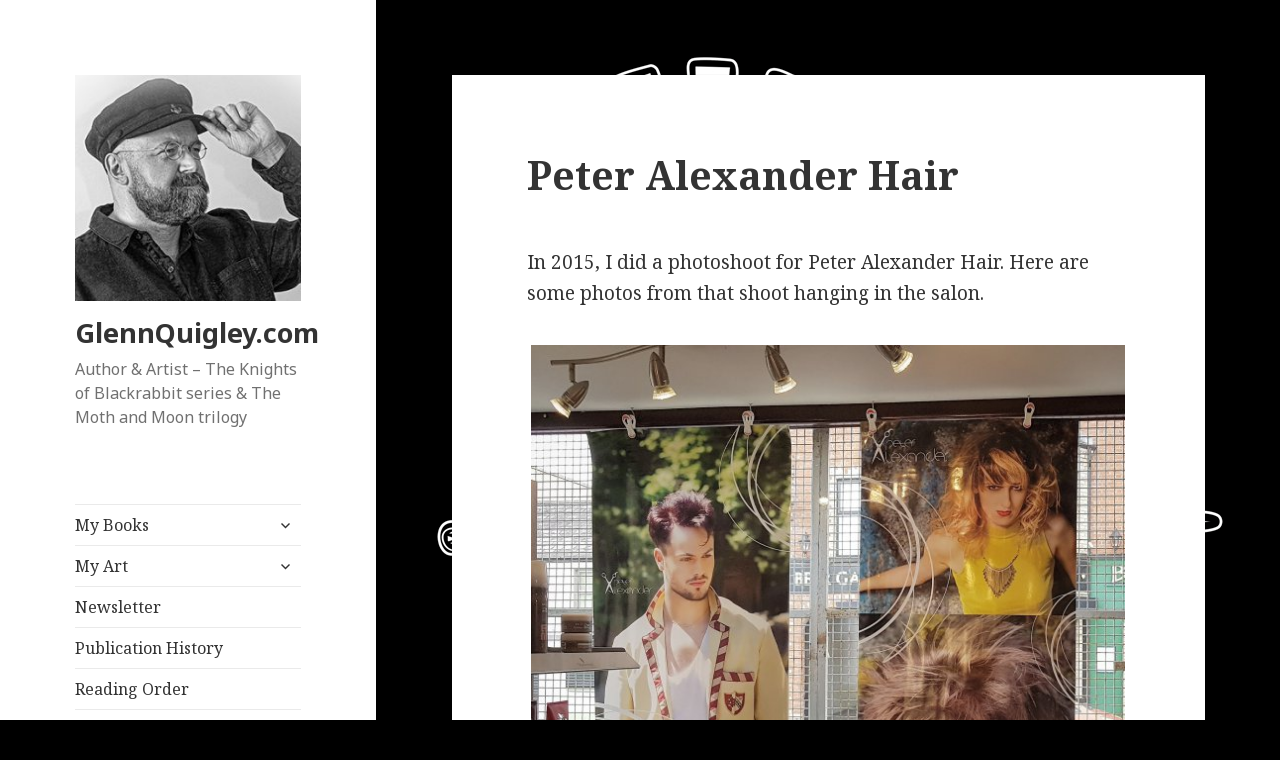

--- FILE ---
content_type: text/html; charset=UTF-8
request_url: https://glennquigley.com/peter-alexander-hair/
body_size: 19604
content:
<!DOCTYPE html>
<html dir="ltr" lang="en-GB" prefix="og: https://ogp.me/ns#" class="no-js">
<head>
	<meta charset="UTF-8">
	<meta name="viewport" content="width=device-width">
	<link rel="profile" href="https://gmpg.org/xfn/11">
	<link rel="pingback" href="https://glennquigley.com/xmlrpc.php">
	<!--[if lt IE 9]>
	<script src="https://glennquigley.com/wp-content/themes/twentyfifteen/js/html5.js?ver=3.7.0"></script>
	<![endif]-->
	<script>(function(html){html.className = html.className.replace(/\bno-js\b/,'js')})(document.documentElement);</script>
<title>Peter Alexander Hair - GlennQuigley.com</title>
	<style>img:is([sizes="auto" i], [sizes^="auto," i]) { contain-intrinsic-size: 3000px 1500px }</style>
	
		<!-- All in One SEO 4.8.5 - aioseo.com -->
	<meta name="description" content="In 2015, I did a photoshoot for Peter Alexander Hair. Here are some photos from that shoot hanging in the salon." />
	<meta name="robots" content="max-image-preview:large" />
	<meta name="author" content="Glenn"/>
	<link rel="canonical" href="https://glennquigley.com/peter-alexander-hair/" />
	<meta name="generator" content="All in One SEO (AIOSEO) 4.8.5" />
		<meta property="og:locale" content="en_GB" />
		<meta property="og:site_name" content="GlennQuigley.com - Author &amp; Artist - The Knights of Blackrabbit series &amp; The Moth and Moon trilogy" />
		<meta property="og:type" content="article" />
		<meta property="og:title" content="Peter Alexander Hair - GlennQuigley.com" />
		<meta property="og:description" content="In 2015, I did a photoshoot for Peter Alexander Hair. Here are some photos from that shoot hanging in the salon." />
		<meta property="og:url" content="https://glennquigley.com/peter-alexander-hair/" />
		<meta property="og:image" content="https://glennquigley.com/wp-content/uploads/2018/11/King-of-the-Pirate-Bears-web.jpg" />
		<meta property="og:image:secure_url" content="https://glennquigley.com/wp-content/uploads/2018/11/King-of-the-Pirate-Bears-web.jpg" />
		<meta property="og:image:width" content="900" />
		<meta property="og:image:height" content="763" />
		<meta property="article:published_time" content="2017-09-11T19:13:16+00:00" />
		<meta property="article:modified_time" content="2017-09-11T19:13:16+00:00" />
		<meta property="article:publisher" content="https://facebook.com/glennquigleyauthor" />
		<meta name="twitter:card" content="summary" />
		<meta name="twitter:site" content="@glennquigley" />
		<meta name="twitter:title" content="Peter Alexander Hair - GlennQuigley.com" />
		<meta name="twitter:description" content="In 2015, I did a photoshoot for Peter Alexander Hair. Here are some photos from that shoot hanging in the salon." />
		<meta name="twitter:creator" content="@glennquigley" />
		<meta name="twitter:image" content="https://glennquigley.com/wp-content/uploads/2018/11/King-of-the-Pirate-Bears-web.jpg" />
		<script type="application/ld+json" class="aioseo-schema">
			{"@context":"https:\/\/schema.org","@graph":[{"@type":"BlogPosting","@id":"https:\/\/glennquigley.com\/peter-alexander-hair\/#blogposting","name":"Peter Alexander Hair - GlennQuigley.com","headline":"Peter Alexander Hair","author":{"@id":"https:\/\/glennquigley.com\/author\/glenn\/#author"},"publisher":{"@id":"https:\/\/glennquigley.com\/#person"},"image":{"@type":"ImageObject","@id":"https:\/\/glennquigley.com\/peter-alexander-hair\/#articleImage","url":"https:\/\/secure.gravatar.com\/avatar\/ede890023ba0f39500cf476aa2d67fc5668c98d3228e4c9483306988067d64ed?s=96&d=mm&r=g","width":96,"height":96,"caption":"Glenn"},"datePublished":"2017-09-11T19:13:16+01:00","dateModified":"2017-09-11T19:13:16+01:00","inLanguage":"en-GB","mainEntityOfPage":{"@id":"https:\/\/glennquigley.com\/peter-alexander-hair\/#webpage"},"isPartOf":{"@id":"https:\/\/glennquigley.com\/peter-alexander-hair\/#webpage"},"articleSection":"Photography"},{"@type":"BreadcrumbList","@id":"https:\/\/glennquigley.com\/peter-alexander-hair\/#breadcrumblist","itemListElement":[{"@type":"ListItem","@id":"https:\/\/glennquigley.com#listItem","position":1,"name":"Home","item":"https:\/\/glennquigley.com","nextItem":{"@type":"ListItem","@id":"https:\/\/glennquigley.com\/category\/photography\/#listItem","name":"Photography"}},{"@type":"ListItem","@id":"https:\/\/glennquigley.com\/category\/photography\/#listItem","position":2,"name":"Photography","item":"https:\/\/glennquigley.com\/category\/photography\/","nextItem":{"@type":"ListItem","@id":"https:\/\/glennquigley.com\/peter-alexander-hair\/#listItem","name":"Peter Alexander Hair"},"previousItem":{"@type":"ListItem","@id":"https:\/\/glennquigley.com#listItem","name":"Home"}},{"@type":"ListItem","@id":"https:\/\/glennquigley.com\/peter-alexander-hair\/#listItem","position":3,"name":"Peter Alexander Hair","previousItem":{"@type":"ListItem","@id":"https:\/\/glennquigley.com\/category\/photography\/#listItem","name":"Photography"}}]},{"@type":"Person","@id":"https:\/\/glennquigley.com\/#person","name":"Glenn Quigley","image":"http:\/\/glennquigley.com\/wp-content\/uploads\/2017\/04\/King-of-the-Pirate-Bears-web.jpg","sameAs":["https:\/\/facebook.com\/glennquigleyauthor","https:\/\/twitter.com\/glennquigley"]},{"@type":"Person","@id":"https:\/\/glennquigley.com\/author\/glenn\/#author","url":"https:\/\/glennquigley.com\/author\/glenn\/","name":"Glenn","image":{"@type":"ImageObject","@id":"https:\/\/glennquigley.com\/peter-alexander-hair\/#authorImage","url":"https:\/\/secure.gravatar.com\/avatar\/ede890023ba0f39500cf476aa2d67fc5668c98d3228e4c9483306988067d64ed?s=96&d=mm&r=g","width":96,"height":96,"caption":"Glenn"}},{"@type":"WebPage","@id":"https:\/\/glennquigley.com\/peter-alexander-hair\/#webpage","url":"https:\/\/glennquigley.com\/peter-alexander-hair\/","name":"Peter Alexander Hair - GlennQuigley.com","description":"In 2015, I did a photoshoot for Peter Alexander Hair. Here are some photos from that shoot hanging in the salon.","inLanguage":"en-GB","isPartOf":{"@id":"https:\/\/glennquigley.com\/#website"},"breadcrumb":{"@id":"https:\/\/glennquigley.com\/peter-alexander-hair\/#breadcrumblist"},"author":{"@id":"https:\/\/glennquigley.com\/author\/glenn\/#author"},"creator":{"@id":"https:\/\/glennquigley.com\/author\/glenn\/#author"},"datePublished":"2017-09-11T19:13:16+01:00","dateModified":"2017-09-11T19:13:16+01:00"},{"@type":"WebSite","@id":"https:\/\/glennquigley.com\/#website","url":"https:\/\/glennquigley.com\/","name":"GlennQuigley.com","description":"Author & Artist - The Knights of Blackrabbit series & The Moth and Moon trilogy","inLanguage":"en-GB","publisher":{"@id":"https:\/\/glennquigley.com\/#person"}}]}
		</script>
		<!-- All in One SEO -->

<link rel='dns-prefetch' href='//platform-api.sharethis.com' />
<link rel='dns-prefetch' href='//fonts.googleapis.com' />
<link href='https://fonts.gstatic.com' crossorigin rel='preconnect' />
<link rel="alternate" type="application/rss+xml" title="GlennQuigley.com &raquo; Feed" href="https://glennquigley.com/feed/" />
<link rel="alternate" type="application/rss+xml" title="GlennQuigley.com &raquo; Comments Feed" href="https://glennquigley.com/comments/feed/" />
		<!-- This site uses the Google Analytics by ExactMetrics plugin v8.7.4 - Using Analytics tracking - https://www.exactmetrics.com/ -->
							<script src="//www.googletagmanager.com/gtag/js?id=G-5WJSFMXMRH"  data-cfasync="false" data-wpfc-render="false" async></script>
			<script data-cfasync="false" data-wpfc-render="false">
				var em_version = '8.7.4';
				var em_track_user = true;
				var em_no_track_reason = '';
								var ExactMetricsDefaultLocations = {"page_location":"https:\/\/glennquigley.com\/peter-alexander-hair\/"};
								if ( typeof ExactMetricsPrivacyGuardFilter === 'function' ) {
					var ExactMetricsLocations = (typeof ExactMetricsExcludeQuery === 'object') ? ExactMetricsPrivacyGuardFilter( ExactMetricsExcludeQuery ) : ExactMetricsPrivacyGuardFilter( ExactMetricsDefaultLocations );
				} else {
					var ExactMetricsLocations = (typeof ExactMetricsExcludeQuery === 'object') ? ExactMetricsExcludeQuery : ExactMetricsDefaultLocations;
				}

								var disableStrs = [
										'ga-disable-G-5WJSFMXMRH',
									];

				/* Function to detect opted out users */
				function __gtagTrackerIsOptedOut() {
					for (var index = 0; index < disableStrs.length; index++) {
						if (document.cookie.indexOf(disableStrs[index] + '=true') > -1) {
							return true;
						}
					}

					return false;
				}

				/* Disable tracking if the opt-out cookie exists. */
				if (__gtagTrackerIsOptedOut()) {
					for (var index = 0; index < disableStrs.length; index++) {
						window[disableStrs[index]] = true;
					}
				}

				/* Opt-out function */
				function __gtagTrackerOptout() {
					for (var index = 0; index < disableStrs.length; index++) {
						document.cookie = disableStrs[index] + '=true; expires=Thu, 31 Dec 2099 23:59:59 UTC; path=/';
						window[disableStrs[index]] = true;
					}
				}

				if ('undefined' === typeof gaOptout) {
					function gaOptout() {
						__gtagTrackerOptout();
					}
				}
								window.dataLayer = window.dataLayer || [];

				window.ExactMetricsDualTracker = {
					helpers: {},
					trackers: {},
				};
				if (em_track_user) {
					function __gtagDataLayer() {
						dataLayer.push(arguments);
					}

					function __gtagTracker(type, name, parameters) {
						if (!parameters) {
							parameters = {};
						}

						if (parameters.send_to) {
							__gtagDataLayer.apply(null, arguments);
							return;
						}

						if (type === 'event') {
														parameters.send_to = exactmetrics_frontend.v4_id;
							var hookName = name;
							if (typeof parameters['event_category'] !== 'undefined') {
								hookName = parameters['event_category'] + ':' + name;
							}

							if (typeof ExactMetricsDualTracker.trackers[hookName] !== 'undefined') {
								ExactMetricsDualTracker.trackers[hookName](parameters);
							} else {
								__gtagDataLayer('event', name, parameters);
							}
							
						} else {
							__gtagDataLayer.apply(null, arguments);
						}
					}

					__gtagTracker('js', new Date());
					__gtagTracker('set', {
						'developer_id.dNDMyYj': true,
											});
					if ( ExactMetricsLocations.page_location ) {
						__gtagTracker('set', ExactMetricsLocations);
					}
										__gtagTracker('config', 'G-5WJSFMXMRH', {"forceSSL":"true"} );
										window.gtag = __gtagTracker;										(function () {
						/* https://developers.google.com/analytics/devguides/collection/analyticsjs/ */
						/* ga and __gaTracker compatibility shim. */
						var noopfn = function () {
							return null;
						};
						var newtracker = function () {
							return new Tracker();
						};
						var Tracker = function () {
							return null;
						};
						var p = Tracker.prototype;
						p.get = noopfn;
						p.set = noopfn;
						p.send = function () {
							var args = Array.prototype.slice.call(arguments);
							args.unshift('send');
							__gaTracker.apply(null, args);
						};
						var __gaTracker = function () {
							var len = arguments.length;
							if (len === 0) {
								return;
							}
							var f = arguments[len - 1];
							if (typeof f !== 'object' || f === null || typeof f.hitCallback !== 'function') {
								if ('send' === arguments[0]) {
									var hitConverted, hitObject = false, action;
									if ('event' === arguments[1]) {
										if ('undefined' !== typeof arguments[3]) {
											hitObject = {
												'eventAction': arguments[3],
												'eventCategory': arguments[2],
												'eventLabel': arguments[4],
												'value': arguments[5] ? arguments[5] : 1,
											}
										}
									}
									if ('pageview' === arguments[1]) {
										if ('undefined' !== typeof arguments[2]) {
											hitObject = {
												'eventAction': 'page_view',
												'page_path': arguments[2],
											}
										}
									}
									if (typeof arguments[2] === 'object') {
										hitObject = arguments[2];
									}
									if (typeof arguments[5] === 'object') {
										Object.assign(hitObject, arguments[5]);
									}
									if ('undefined' !== typeof arguments[1].hitType) {
										hitObject = arguments[1];
										if ('pageview' === hitObject.hitType) {
											hitObject.eventAction = 'page_view';
										}
									}
									if (hitObject) {
										action = 'timing' === arguments[1].hitType ? 'timing_complete' : hitObject.eventAction;
										hitConverted = mapArgs(hitObject);
										__gtagTracker('event', action, hitConverted);
									}
								}
								return;
							}

							function mapArgs(args) {
								var arg, hit = {};
								var gaMap = {
									'eventCategory': 'event_category',
									'eventAction': 'event_action',
									'eventLabel': 'event_label',
									'eventValue': 'event_value',
									'nonInteraction': 'non_interaction',
									'timingCategory': 'event_category',
									'timingVar': 'name',
									'timingValue': 'value',
									'timingLabel': 'event_label',
									'page': 'page_path',
									'location': 'page_location',
									'title': 'page_title',
									'referrer' : 'page_referrer',
								};
								for (arg in args) {
																		if (!(!args.hasOwnProperty(arg) || !gaMap.hasOwnProperty(arg))) {
										hit[gaMap[arg]] = args[arg];
									} else {
										hit[arg] = args[arg];
									}
								}
								return hit;
							}

							try {
								f.hitCallback();
							} catch (ex) {
							}
						};
						__gaTracker.create = newtracker;
						__gaTracker.getByName = newtracker;
						__gaTracker.getAll = function () {
							return [];
						};
						__gaTracker.remove = noopfn;
						__gaTracker.loaded = true;
						window['__gaTracker'] = __gaTracker;
					})();
									} else {
										console.log("");
					(function () {
						function __gtagTracker() {
							return null;
						}

						window['__gtagTracker'] = __gtagTracker;
						window['gtag'] = __gtagTracker;
					})();
									}
			</script>
			
							<!-- / Google Analytics by ExactMetrics -->
		<script>
window._wpemojiSettings = {"baseUrl":"https:\/\/s.w.org\/images\/core\/emoji\/16.0.1\/72x72\/","ext":".png","svgUrl":"https:\/\/s.w.org\/images\/core\/emoji\/16.0.1\/svg\/","svgExt":".svg","source":{"concatemoji":"https:\/\/glennquigley.com\/wp-includes\/js\/wp-emoji-release.min.js?ver=6.8.3"}};
/*! This file is auto-generated */
!function(s,n){var o,i,e;function c(e){try{var t={supportTests:e,timestamp:(new Date).valueOf()};sessionStorage.setItem(o,JSON.stringify(t))}catch(e){}}function p(e,t,n){e.clearRect(0,0,e.canvas.width,e.canvas.height),e.fillText(t,0,0);var t=new Uint32Array(e.getImageData(0,0,e.canvas.width,e.canvas.height).data),a=(e.clearRect(0,0,e.canvas.width,e.canvas.height),e.fillText(n,0,0),new Uint32Array(e.getImageData(0,0,e.canvas.width,e.canvas.height).data));return t.every(function(e,t){return e===a[t]})}function u(e,t){e.clearRect(0,0,e.canvas.width,e.canvas.height),e.fillText(t,0,0);for(var n=e.getImageData(16,16,1,1),a=0;a<n.data.length;a++)if(0!==n.data[a])return!1;return!0}function f(e,t,n,a){switch(t){case"flag":return n(e,"\ud83c\udff3\ufe0f\u200d\u26a7\ufe0f","\ud83c\udff3\ufe0f\u200b\u26a7\ufe0f")?!1:!n(e,"\ud83c\udde8\ud83c\uddf6","\ud83c\udde8\u200b\ud83c\uddf6")&&!n(e,"\ud83c\udff4\udb40\udc67\udb40\udc62\udb40\udc65\udb40\udc6e\udb40\udc67\udb40\udc7f","\ud83c\udff4\u200b\udb40\udc67\u200b\udb40\udc62\u200b\udb40\udc65\u200b\udb40\udc6e\u200b\udb40\udc67\u200b\udb40\udc7f");case"emoji":return!a(e,"\ud83e\udedf")}return!1}function g(e,t,n,a){var r="undefined"!=typeof WorkerGlobalScope&&self instanceof WorkerGlobalScope?new OffscreenCanvas(300,150):s.createElement("canvas"),o=r.getContext("2d",{willReadFrequently:!0}),i=(o.textBaseline="top",o.font="600 32px Arial",{});return e.forEach(function(e){i[e]=t(o,e,n,a)}),i}function t(e){var t=s.createElement("script");t.src=e,t.defer=!0,s.head.appendChild(t)}"undefined"!=typeof Promise&&(o="wpEmojiSettingsSupports",i=["flag","emoji"],n.supports={everything:!0,everythingExceptFlag:!0},e=new Promise(function(e){s.addEventListener("DOMContentLoaded",e,{once:!0})}),new Promise(function(t){var n=function(){try{var e=JSON.parse(sessionStorage.getItem(o));if("object"==typeof e&&"number"==typeof e.timestamp&&(new Date).valueOf()<e.timestamp+604800&&"object"==typeof e.supportTests)return e.supportTests}catch(e){}return null}();if(!n){if("undefined"!=typeof Worker&&"undefined"!=typeof OffscreenCanvas&&"undefined"!=typeof URL&&URL.createObjectURL&&"undefined"!=typeof Blob)try{var e="postMessage("+g.toString()+"("+[JSON.stringify(i),f.toString(),p.toString(),u.toString()].join(",")+"));",a=new Blob([e],{type:"text/javascript"}),r=new Worker(URL.createObjectURL(a),{name:"wpTestEmojiSupports"});return void(r.onmessage=function(e){c(n=e.data),r.terminate(),t(n)})}catch(e){}c(n=g(i,f,p,u))}t(n)}).then(function(e){for(var t in e)n.supports[t]=e[t],n.supports.everything=n.supports.everything&&n.supports[t],"flag"!==t&&(n.supports.everythingExceptFlag=n.supports.everythingExceptFlag&&n.supports[t]);n.supports.everythingExceptFlag=n.supports.everythingExceptFlag&&!n.supports.flag,n.DOMReady=!1,n.readyCallback=function(){n.DOMReady=!0}}).then(function(){return e}).then(function(){var e;n.supports.everything||(n.readyCallback(),(e=n.source||{}).concatemoji?t(e.concatemoji):e.wpemoji&&e.twemoji&&(t(e.twemoji),t(e.wpemoji)))}))}((window,document),window._wpemojiSettings);
</script>
<style id='wp-emoji-styles-inline-css'>

	img.wp-smiley, img.emoji {
		display: inline !important;
		border: none !important;
		box-shadow: none !important;
		height: 1em !important;
		width: 1em !important;
		margin: 0 0.07em !important;
		vertical-align: -0.1em !important;
		background: none !important;
		padding: 0 !important;
	}
</style>
<link rel='stylesheet' id='wp-block-library-css' href='https://glennquigley.com/wp-includes/css/dist/block-library/style.min.css?ver=6.8.3' media='all' />
<style id='wp-block-library-theme-inline-css'>
.wp-block-audio :where(figcaption){color:#555;font-size:13px;text-align:center}.is-dark-theme .wp-block-audio :where(figcaption){color:#ffffffa6}.wp-block-audio{margin:0 0 1em}.wp-block-code{border:1px solid #ccc;border-radius:4px;font-family:Menlo,Consolas,monaco,monospace;padding:.8em 1em}.wp-block-embed :where(figcaption){color:#555;font-size:13px;text-align:center}.is-dark-theme .wp-block-embed :where(figcaption){color:#ffffffa6}.wp-block-embed{margin:0 0 1em}.blocks-gallery-caption{color:#555;font-size:13px;text-align:center}.is-dark-theme .blocks-gallery-caption{color:#ffffffa6}:root :where(.wp-block-image figcaption){color:#555;font-size:13px;text-align:center}.is-dark-theme :root :where(.wp-block-image figcaption){color:#ffffffa6}.wp-block-image{margin:0 0 1em}.wp-block-pullquote{border-bottom:4px solid;border-top:4px solid;color:currentColor;margin-bottom:1.75em}.wp-block-pullquote cite,.wp-block-pullquote footer,.wp-block-pullquote__citation{color:currentColor;font-size:.8125em;font-style:normal;text-transform:uppercase}.wp-block-quote{border-left:.25em solid;margin:0 0 1.75em;padding-left:1em}.wp-block-quote cite,.wp-block-quote footer{color:currentColor;font-size:.8125em;font-style:normal;position:relative}.wp-block-quote:where(.has-text-align-right){border-left:none;border-right:.25em solid;padding-left:0;padding-right:1em}.wp-block-quote:where(.has-text-align-center){border:none;padding-left:0}.wp-block-quote.is-large,.wp-block-quote.is-style-large,.wp-block-quote:where(.is-style-plain){border:none}.wp-block-search .wp-block-search__label{font-weight:700}.wp-block-search__button{border:1px solid #ccc;padding:.375em .625em}:where(.wp-block-group.has-background){padding:1.25em 2.375em}.wp-block-separator.has-css-opacity{opacity:.4}.wp-block-separator{border:none;border-bottom:2px solid;margin-left:auto;margin-right:auto}.wp-block-separator.has-alpha-channel-opacity{opacity:1}.wp-block-separator:not(.is-style-wide):not(.is-style-dots){width:100px}.wp-block-separator.has-background:not(.is-style-dots){border-bottom:none;height:1px}.wp-block-separator.has-background:not(.is-style-wide):not(.is-style-dots){height:2px}.wp-block-table{margin:0 0 1em}.wp-block-table td,.wp-block-table th{word-break:normal}.wp-block-table :where(figcaption){color:#555;font-size:13px;text-align:center}.is-dark-theme .wp-block-table :where(figcaption){color:#ffffffa6}.wp-block-video :where(figcaption){color:#555;font-size:13px;text-align:center}.is-dark-theme .wp-block-video :where(figcaption){color:#ffffffa6}.wp-block-video{margin:0 0 1em}:root :where(.wp-block-template-part.has-background){margin-bottom:0;margin-top:0;padding:1.25em 2.375em}
</style>
<style id='classic-theme-styles-inline-css'>
/*! This file is auto-generated */
.wp-block-button__link{color:#fff;background-color:#32373c;border-radius:9999px;box-shadow:none;text-decoration:none;padding:calc(.667em + 2px) calc(1.333em + 2px);font-size:1.125em}.wp-block-file__button{background:#32373c;color:#fff;text-decoration:none}
</style>
<link rel='stylesheet' id='convertkit-broadcasts-css' href='https://glennquigley.com/wp-content/plugins/convertkit/resources/frontend/css/broadcasts.css?ver=2.8.7' media='all' />
<link rel='stylesheet' id='convertkit-button-css' href='https://glennquigley.com/wp-content/plugins/convertkit/resources/frontend/css/button.css?ver=2.8.7' media='all' />
<link rel='stylesheet' id='convertkit-form-css' href='https://glennquigley.com/wp-content/plugins/convertkit/resources/frontend/css/form.css?ver=2.8.7' media='all' />
<style id='global-styles-inline-css'>
:root{--wp--preset--aspect-ratio--square: 1;--wp--preset--aspect-ratio--4-3: 4/3;--wp--preset--aspect-ratio--3-4: 3/4;--wp--preset--aspect-ratio--3-2: 3/2;--wp--preset--aspect-ratio--2-3: 2/3;--wp--preset--aspect-ratio--16-9: 16/9;--wp--preset--aspect-ratio--9-16: 9/16;--wp--preset--color--black: #000000;--wp--preset--color--cyan-bluish-gray: #abb8c3;--wp--preset--color--white: #fff;--wp--preset--color--pale-pink: #f78da7;--wp--preset--color--vivid-red: #cf2e2e;--wp--preset--color--luminous-vivid-orange: #ff6900;--wp--preset--color--luminous-vivid-amber: #fcb900;--wp--preset--color--light-green-cyan: #7bdcb5;--wp--preset--color--vivid-green-cyan: #00d084;--wp--preset--color--pale-cyan-blue: #8ed1fc;--wp--preset--color--vivid-cyan-blue: #0693e3;--wp--preset--color--vivid-purple: #9b51e0;--wp--preset--color--dark-gray: #111;--wp--preset--color--light-gray: #f1f1f1;--wp--preset--color--yellow: #f4ca16;--wp--preset--color--dark-brown: #352712;--wp--preset--color--medium-pink: #e53b51;--wp--preset--color--light-pink: #ffe5d1;--wp--preset--color--dark-purple: #2e2256;--wp--preset--color--purple: #674970;--wp--preset--color--blue-gray: #22313f;--wp--preset--color--bright-blue: #55c3dc;--wp--preset--color--light-blue: #e9f2f9;--wp--preset--gradient--vivid-cyan-blue-to-vivid-purple: linear-gradient(135deg,rgba(6,147,227,1) 0%,rgb(155,81,224) 100%);--wp--preset--gradient--light-green-cyan-to-vivid-green-cyan: linear-gradient(135deg,rgb(122,220,180) 0%,rgb(0,208,130) 100%);--wp--preset--gradient--luminous-vivid-amber-to-luminous-vivid-orange: linear-gradient(135deg,rgba(252,185,0,1) 0%,rgba(255,105,0,1) 100%);--wp--preset--gradient--luminous-vivid-orange-to-vivid-red: linear-gradient(135deg,rgba(255,105,0,1) 0%,rgb(207,46,46) 100%);--wp--preset--gradient--very-light-gray-to-cyan-bluish-gray: linear-gradient(135deg,rgb(238,238,238) 0%,rgb(169,184,195) 100%);--wp--preset--gradient--cool-to-warm-spectrum: linear-gradient(135deg,rgb(74,234,220) 0%,rgb(151,120,209) 20%,rgb(207,42,186) 40%,rgb(238,44,130) 60%,rgb(251,105,98) 80%,rgb(254,248,76) 100%);--wp--preset--gradient--blush-light-purple: linear-gradient(135deg,rgb(255,206,236) 0%,rgb(152,150,240) 100%);--wp--preset--gradient--blush-bordeaux: linear-gradient(135deg,rgb(254,205,165) 0%,rgb(254,45,45) 50%,rgb(107,0,62) 100%);--wp--preset--gradient--luminous-dusk: linear-gradient(135deg,rgb(255,203,112) 0%,rgb(199,81,192) 50%,rgb(65,88,208) 100%);--wp--preset--gradient--pale-ocean: linear-gradient(135deg,rgb(255,245,203) 0%,rgb(182,227,212) 50%,rgb(51,167,181) 100%);--wp--preset--gradient--electric-grass: linear-gradient(135deg,rgb(202,248,128) 0%,rgb(113,206,126) 100%);--wp--preset--gradient--midnight: linear-gradient(135deg,rgb(2,3,129) 0%,rgb(40,116,252) 100%);--wp--preset--font-size--small: 13px;--wp--preset--font-size--medium: 20px;--wp--preset--font-size--large: 36px;--wp--preset--font-size--x-large: 42px;--wp--preset--spacing--20: 0.44rem;--wp--preset--spacing--30: 0.67rem;--wp--preset--spacing--40: 1rem;--wp--preset--spacing--50: 1.5rem;--wp--preset--spacing--60: 2.25rem;--wp--preset--spacing--70: 3.38rem;--wp--preset--spacing--80: 5.06rem;--wp--preset--shadow--natural: 6px 6px 9px rgba(0, 0, 0, 0.2);--wp--preset--shadow--deep: 12px 12px 50px rgba(0, 0, 0, 0.4);--wp--preset--shadow--sharp: 6px 6px 0px rgba(0, 0, 0, 0.2);--wp--preset--shadow--outlined: 6px 6px 0px -3px rgba(255, 255, 255, 1), 6px 6px rgba(0, 0, 0, 1);--wp--preset--shadow--crisp: 6px 6px 0px rgba(0, 0, 0, 1);}:where(.is-layout-flex){gap: 0.5em;}:where(.is-layout-grid){gap: 0.5em;}body .is-layout-flex{display: flex;}.is-layout-flex{flex-wrap: wrap;align-items: center;}.is-layout-flex > :is(*, div){margin: 0;}body .is-layout-grid{display: grid;}.is-layout-grid > :is(*, div){margin: 0;}:where(.wp-block-columns.is-layout-flex){gap: 2em;}:where(.wp-block-columns.is-layout-grid){gap: 2em;}:where(.wp-block-post-template.is-layout-flex){gap: 1.25em;}:where(.wp-block-post-template.is-layout-grid){gap: 1.25em;}.has-black-color{color: var(--wp--preset--color--black) !important;}.has-cyan-bluish-gray-color{color: var(--wp--preset--color--cyan-bluish-gray) !important;}.has-white-color{color: var(--wp--preset--color--white) !important;}.has-pale-pink-color{color: var(--wp--preset--color--pale-pink) !important;}.has-vivid-red-color{color: var(--wp--preset--color--vivid-red) !important;}.has-luminous-vivid-orange-color{color: var(--wp--preset--color--luminous-vivid-orange) !important;}.has-luminous-vivid-amber-color{color: var(--wp--preset--color--luminous-vivid-amber) !important;}.has-light-green-cyan-color{color: var(--wp--preset--color--light-green-cyan) !important;}.has-vivid-green-cyan-color{color: var(--wp--preset--color--vivid-green-cyan) !important;}.has-pale-cyan-blue-color{color: var(--wp--preset--color--pale-cyan-blue) !important;}.has-vivid-cyan-blue-color{color: var(--wp--preset--color--vivid-cyan-blue) !important;}.has-vivid-purple-color{color: var(--wp--preset--color--vivid-purple) !important;}.has-black-background-color{background-color: var(--wp--preset--color--black) !important;}.has-cyan-bluish-gray-background-color{background-color: var(--wp--preset--color--cyan-bluish-gray) !important;}.has-white-background-color{background-color: var(--wp--preset--color--white) !important;}.has-pale-pink-background-color{background-color: var(--wp--preset--color--pale-pink) !important;}.has-vivid-red-background-color{background-color: var(--wp--preset--color--vivid-red) !important;}.has-luminous-vivid-orange-background-color{background-color: var(--wp--preset--color--luminous-vivid-orange) !important;}.has-luminous-vivid-amber-background-color{background-color: var(--wp--preset--color--luminous-vivid-amber) !important;}.has-light-green-cyan-background-color{background-color: var(--wp--preset--color--light-green-cyan) !important;}.has-vivid-green-cyan-background-color{background-color: var(--wp--preset--color--vivid-green-cyan) !important;}.has-pale-cyan-blue-background-color{background-color: var(--wp--preset--color--pale-cyan-blue) !important;}.has-vivid-cyan-blue-background-color{background-color: var(--wp--preset--color--vivid-cyan-blue) !important;}.has-vivid-purple-background-color{background-color: var(--wp--preset--color--vivid-purple) !important;}.has-black-border-color{border-color: var(--wp--preset--color--black) !important;}.has-cyan-bluish-gray-border-color{border-color: var(--wp--preset--color--cyan-bluish-gray) !important;}.has-white-border-color{border-color: var(--wp--preset--color--white) !important;}.has-pale-pink-border-color{border-color: var(--wp--preset--color--pale-pink) !important;}.has-vivid-red-border-color{border-color: var(--wp--preset--color--vivid-red) !important;}.has-luminous-vivid-orange-border-color{border-color: var(--wp--preset--color--luminous-vivid-orange) !important;}.has-luminous-vivid-amber-border-color{border-color: var(--wp--preset--color--luminous-vivid-amber) !important;}.has-light-green-cyan-border-color{border-color: var(--wp--preset--color--light-green-cyan) !important;}.has-vivid-green-cyan-border-color{border-color: var(--wp--preset--color--vivid-green-cyan) !important;}.has-pale-cyan-blue-border-color{border-color: var(--wp--preset--color--pale-cyan-blue) !important;}.has-vivid-cyan-blue-border-color{border-color: var(--wp--preset--color--vivid-cyan-blue) !important;}.has-vivid-purple-border-color{border-color: var(--wp--preset--color--vivid-purple) !important;}.has-vivid-cyan-blue-to-vivid-purple-gradient-background{background: var(--wp--preset--gradient--vivid-cyan-blue-to-vivid-purple) !important;}.has-light-green-cyan-to-vivid-green-cyan-gradient-background{background: var(--wp--preset--gradient--light-green-cyan-to-vivid-green-cyan) !important;}.has-luminous-vivid-amber-to-luminous-vivid-orange-gradient-background{background: var(--wp--preset--gradient--luminous-vivid-amber-to-luminous-vivid-orange) !important;}.has-luminous-vivid-orange-to-vivid-red-gradient-background{background: var(--wp--preset--gradient--luminous-vivid-orange-to-vivid-red) !important;}.has-very-light-gray-to-cyan-bluish-gray-gradient-background{background: var(--wp--preset--gradient--very-light-gray-to-cyan-bluish-gray) !important;}.has-cool-to-warm-spectrum-gradient-background{background: var(--wp--preset--gradient--cool-to-warm-spectrum) !important;}.has-blush-light-purple-gradient-background{background: var(--wp--preset--gradient--blush-light-purple) !important;}.has-blush-bordeaux-gradient-background{background: var(--wp--preset--gradient--blush-bordeaux) !important;}.has-luminous-dusk-gradient-background{background: var(--wp--preset--gradient--luminous-dusk) !important;}.has-pale-ocean-gradient-background{background: var(--wp--preset--gradient--pale-ocean) !important;}.has-electric-grass-gradient-background{background: var(--wp--preset--gradient--electric-grass) !important;}.has-midnight-gradient-background{background: var(--wp--preset--gradient--midnight) !important;}.has-small-font-size{font-size: var(--wp--preset--font-size--small) !important;}.has-medium-font-size{font-size: var(--wp--preset--font-size--medium) !important;}.has-large-font-size{font-size: var(--wp--preset--font-size--large) !important;}.has-x-large-font-size{font-size: var(--wp--preset--font-size--x-large) !important;}
:where(.wp-block-post-template.is-layout-flex){gap: 1.25em;}:where(.wp-block-post-template.is-layout-grid){gap: 1.25em;}
:where(.wp-block-columns.is-layout-flex){gap: 2em;}:where(.wp-block-columns.is-layout-grid){gap: 2em;}
:root :where(.wp-block-pullquote){font-size: 1.5em;line-height: 1.6;}
</style>
<link rel='stylesheet' id='fontawesome-css' href='https://glennquigley.com/wp-content/plugins/easy-social-sharing/assets/css/font-awesome.min.css?ver=1.3.6' media='all' />
<link rel='stylesheet' id='easy-social-sharing-general-css' href='https://glennquigley.com/wp-content/plugins/easy-social-sharing/assets/css/easy-social-sharing.css?ver=1.3.6' media='all' />
<link rel='stylesheet' id='ngg_trigger_buttons-css' href='https://glennquigley.com/wp-content/plugins/nextgen-gallery/static/GalleryDisplay/trigger_buttons.css?ver=3.59.12' media='all' />
<link rel='stylesheet' id='fancybox-0-css' href='https://glennquigley.com/wp-content/plugins/nextgen-gallery/static/Lightbox/fancybox/jquery.fancybox-1.3.4.css?ver=3.59.12' media='all' />
<link rel='stylesheet' id='nextgen_basic_singlepic_style-css' href='https://glennquigley.com/wp-content/plugins/nextgen-gallery/static/SinglePicture/nextgen_basic_singlepic.css?ver=3.59.12' media='all' />
<link rel='stylesheet' id='twentyfifteen-fonts-css' href='https://fonts.googleapis.com/css?family=Noto+Sans%3A400italic%2C700italic%2C400%2C700%7CNoto+Serif%3A400italic%2C700italic%2C400%2C700%7CInconsolata%3A400%2C700&#038;subset=latin%2Clatin-ext&#038;display=fallback' media='all' />
<link rel='stylesheet' id='genericons-css' href='https://glennquigley.com/wp-content/themes/twentyfifteen/genericons/genericons.css?ver=20201208' media='all' />
<link rel='stylesheet' id='twentyfifteen-style-css' href='https://glennquigley.com/wp-content/themes/twentyfifteen/style.css?ver=20201208' media='all' />
<link rel='stylesheet' id='twentyfifteen-block-style-css' href='https://glennquigley.com/wp-content/themes/twentyfifteen/css/blocks.css?ver=20190102' media='all' />
<!--[if lt IE 9]>
<link rel='stylesheet' id='twentyfifteen-ie-css' href='https://glennquigley.com/wp-content/themes/twentyfifteen/css/ie.css?ver=20170916' media='all' />
<![endif]-->
<!--[if lt IE 8]>
<link rel='stylesheet' id='twentyfifteen-ie7-css' href='https://glennquigley.com/wp-content/themes/twentyfifteen/css/ie7.css?ver=20141210' media='all' />
<![endif]-->
<script src="https://glennquigley.com/wp-content/plugins/google-analytics-dashboard-for-wp/assets/js/frontend-gtag.min.js?ver=8.7.4" id="exactmetrics-frontend-script-js" async data-wp-strategy="async"></script>
<script data-cfasync="false" data-wpfc-render="false" id='exactmetrics-frontend-script-js-extra'>var exactmetrics_frontend = {"js_events_tracking":"true","download_extensions":"zip,mp3,mpeg,pdf,docx,pptx,xlsx,rar","inbound_paths":"[{\"path\":\"\\\/go\\\/\",\"label\":\"affiliate\"},{\"path\":\"\\\/recommend\\\/\",\"label\":\"affiliate\"}]","home_url":"https:\/\/glennquigley.com","hash_tracking":"false","v4_id":"G-5WJSFMXMRH"};</script>
<script src="https://glennquigley.com/wp-includes/js/jquery/jquery.min.js?ver=3.7.1" id="jquery-core-js"></script>
<script src="https://glennquigley.com/wp-includes/js/jquery/jquery-migrate.min.js?ver=3.4.1" id="jquery-migrate-js"></script>
<script id="photocrati_ajax-js-extra">
var photocrati_ajax = {"url":"https:\/\/glennquigley.com\/index.php?photocrati_ajax=1","rest_url":"https:\/\/glennquigley.com\/wp-json\/","wp_home_url":"https:\/\/glennquigley.com","wp_site_url":"https:\/\/glennquigley.com","wp_root_url":"https:\/\/glennquigley.com","wp_plugins_url":"https:\/\/glennquigley.com\/wp-content\/plugins","wp_content_url":"https:\/\/glennquigley.com\/wp-content","wp_includes_url":"https:\/\/glennquigley.com\/wp-includes\/","ngg_param_slug":"nggallery","rest_nonce":"eec77dcedc"};
</script>
<script src="https://glennquigley.com/wp-content/plugins/nextgen-gallery/static/Legacy/ajax.min.js?ver=3.59.12" id="photocrati_ajax-js"></script>
<script src="https://glennquigley.com/wp-content/plugins/nextgen-gallery/static/FontAwesome/js/v4-shims.min.js?ver=5.3.1" id="fontawesome_v4_shim-js"></script>
<script defer crossorigin="anonymous" data-auto-replace-svg="false" data-keep-original-source="false" data-search-pseudo-elements src="https://glennquigley.com/wp-content/plugins/nextgen-gallery/static/FontAwesome/js/all.min.js?ver=5.3.1" id="fontawesome-js"></script>
<script src="//platform-api.sharethis.com/js/sharethis.js#source=googleanalytics-wordpress#product=ga&amp;property=61e6a9a8c1dc91001d05fa04" id="googleanalytics-platform-sharethis-js"></script>
<link rel="https://api.w.org/" href="https://glennquigley.com/wp-json/" /><link rel="alternate" title="JSON" type="application/json" href="https://glennquigley.com/wp-json/wp/v2/posts/1579" /><link rel="EditURI" type="application/rsd+xml" title="RSD" href="https://glennquigley.com/xmlrpc.php?rsd" />
<meta name="generator" content="WordPress 6.8.3" />
<link rel='shortlink' href='https://glennquigley.com/?p=1579' />
<link rel="alternate" title="oEmbed (JSON)" type="application/json+oembed" href="https://glennquigley.com/wp-json/oembed/1.0/embed?url=https%3A%2F%2Fglennquigley.com%2Fpeter-alexander-hair%2F" />
<link rel="alternate" title="oEmbed (XML)" type="text/xml+oembed" href="https://glennquigley.com/wp-json/oembed/1.0/embed?url=https%3A%2F%2Fglennquigley.com%2Fpeter-alexander-hair%2F&#038;format=xml" />
<script>
(function() {
	(function (i, s, o, g, r, a, m) {
		i['GoogleAnalyticsObject'] = r;
		i[r] = i[r] || function () {
				(i[r].q = i[r].q || []).push(arguments)
			}, i[r].l = 1 * new Date();
		a = s.createElement(o),
			m = s.getElementsByTagName(o)[0];
		a.async = 1;
		a.src = g;
		m.parentNode.insertBefore(a, m)
	})(window, document, 'script', 'https://google-analytics.com/analytics.js', 'ga');

	ga('create', 'UA-129299622-1', 'auto');
			ga('send', 'pageview');
	})();
</script>
<style id="custom-background-css">
body.custom-background { background-color: #000000; background-image: url("https://glennquigley.com/wp-content/uploads/2017/04/King-of-the-Pirate-Bears-web.jpg"); background-position: right top; background-size: auto; background-repeat: no-repeat; background-attachment: fixed; }
</style>
	<link rel="icon" href="https://glennquigley.com/wp-content/uploads/2015/11/cropped-King-of-the-Pirate-Bears-vector-favicon-32x32.jpg" sizes="32x32" />
<link rel="icon" href="https://glennquigley.com/wp-content/uploads/2015/11/cropped-King-of-the-Pirate-Bears-vector-favicon-192x192.jpg" sizes="192x192" />
<link rel="apple-touch-icon" href="https://glennquigley.com/wp-content/uploads/2015/11/cropped-King-of-the-Pirate-Bears-vector-favicon-180x180.jpg" />
<meta name="msapplication-TileImage" content="https://glennquigley.com/wp-content/uploads/2015/11/cropped-King-of-the-Pirate-Bears-vector-favicon-270x270.jpg" />
</head>

<body class="wp-singular post-template-default single single-post postid-1579 single-format-standard custom-background wp-custom-logo wp-embed-responsive wp-theme-twentyfifteen">
<div id="page" class="hfeed site">
	<a class="skip-link screen-reader-text" href="#content">Skip to content</a>

	<div id="sidebar" class="sidebar">
		<header id="masthead" class="site-header">
			<div class="site-branding">
				<a href="https://glennquigley.com/" class="custom-logo-link" rel="home"><img width="248" height="248" src="https://glennquigley.com/wp-content/uploads/2022/08/cropped-Glenn-black-and-white-sailor-aug-2022-for-website.jpg" class="custom-logo" alt="A bearded man in glasses holding the rim of his sailor&#039;s cap" decoding="async" fetchpriority="high" srcset="https://glennquigley.com/wp-content/uploads/2022/08/cropped-Glenn-black-and-white-sailor-aug-2022-for-website.jpg 248w, https://glennquigley.com/wp-content/uploads/2022/08/cropped-Glenn-black-and-white-sailor-aug-2022-for-website-150x150.jpg 150w" sizes="(max-width: 248px) 100vw, 248px" /></a>						<p class="site-title"><a href="https://glennquigley.com/" rel="home">GlennQuigley.com</a></p>
												<p class="site-description">Author &amp; Artist &#8211; The Knights of Blackrabbit series &amp; The Moth and Moon trilogy</p>
										<button class="secondary-toggle">Menu and widgets</button>
			</div><!-- .site-branding -->
		</header><!-- .site-header -->

			<div id="secondary" class="secondary">

					<nav id="site-navigation" class="main-navigation">
				<div class="menu-menu2-container"><ul id="menu-menu2" class="nav-menu"><li id="menu-item-2400" class="menu-item menu-item-type-post_type menu-item-object-page menu-item-has-children menu-item-2400"><a href="https://glennquigley.com/books">My Books</a>
<ul class="sub-menu">
	<li id="menu-item-2309" class="menu-item menu-item-type-post_type menu-item-object-page menu-item-2309"><a href="https://glennquigley.com/author">Author Bio</a></li>
	<li id="menu-item-3874" class="menu-item menu-item-type-post_type menu-item-object-page menu-item-3874"><a href="https://glennquigley.com/heartofthewren">Heart of the Wren</a></li>
	<li id="menu-item-3735" class="menu-item menu-item-type-post_type menu-item-object-page menu-item-3735"><a href="https://glennquigley.com/curseofthestagseye">Curse of the Stag’s Eye</a></li>
	<li id="menu-item-3576" class="menu-item menu-item-type-post_type menu-item-object-page menu-item-3576"><a href="https://glennquigley.com/teacuppromises">Teacup Promises</a></li>
	<li id="menu-item-3597" class="menu-item menu-item-type-post_type menu-item-object-page menu-item-3597"><a href="https://glennquigley.com/thestarwesailby">The Star We Sail By – The Knights of Blackrabbit #2</a></li>
	<li id="menu-item-3562" class="menu-item menu-item-type-post_type menu-item-object-page menu-item-3562"><a href="https://glennquigley.com/2023toptengayromance">2023 Top Ten Gay Romance</a></li>
	<li id="menu-item-3367" class="menu-item menu-item-type-post_type menu-item-object-page menu-item-3367"><a href="https://glennquigley.com/theseyoungwolves">These Young Wolves – The Knights of Blackrabbit #1</a></li>
	<li id="menu-item-3327" class="menu-item menu-item-type-post_type menu-item-object-page menu-item-3327"><a href="https://glennquigley.com/thegreatsantashowdown">The Great Santa Showdown</a></li>
	<li id="menu-item-3264" class="menu-item menu-item-type-post_type menu-item-object-page menu-item-3264"><a href="https://glennquigley.com/useaswallpaper">Use as Wallpaper</a></li>
	<li id="menu-item-2597" class="menu-item menu-item-type-post_type menu-item-object-page menu-item-2597"><a href="https://glennquigley.com/wecrythesea/">We Cry The Sea</a></li>
	<li id="menu-item-2018" class="menu-item menu-item-type-post_type menu-item-object-page menu-item-2018"><a href="https://glennquigley.com/thelionlieswaiting">The Lion Lies Waiting</a></li>
	<li id="menu-item-1696" class="menu-item menu-item-type-post_type menu-item-object-page menu-item-1696"><a href="https://glennquigley.com/themothandmoon">The Moth and Moon</a></li>
	<li id="menu-item-2818" class="menu-item menu-item-type-post_type menu-item-object-page menu-item-2818"><a href="https://glennquigley.com/thehouseongravelhill/" title="Short Story">The House on Gravel Hill- A Tale of the Moth and Moon</a></li>
	<li id="menu-item-1781" class="menu-item menu-item-type-custom menu-item-object-custom menu-item-1781"><a href="https://glennquigley.com/forloren" title="Short Story">Forloren &#8211; A Tale of the Moth and Moon</a></li>
	<li id="menu-item-2705" class="menu-item menu-item-type-post_type menu-item-object-page menu-item-2705"><a href="https://glennquigley.com/buybooks/">Where to buy my books</a></li>
	<li id="menu-item-3352" class="menu-item menu-item-type-post_type menu-item-object-page menu-item-3352"><a href="https://glennquigley.com/portknotmap">Port Knot map</a></li>
	<li id="menu-item-2644" class="menu-item menu-item-type-post_type menu-item-object-page menu-item-2644"><a href="https://glennquigley.com/map">Merryapple Map</a></li>
	<li id="menu-item-2991" class="menu-item menu-item-type-post_type menu-item-object-page menu-item-has-children menu-item-2991"><a href="https://glennquigley.com/musterroll">Muster Roll</a>
	<ul class="sub-menu">
		<li id="menu-item-2912" class="menu-item menu-item-type-post_type menu-item-object-page menu-item-2912"><a href="https://glennquigley.com/musterroll/robinshipp">Muster Roll #1 – Robin Shipp</a></li>
		<li id="menu-item-2932" class="menu-item menu-item-type-post_type menu-item-object-page menu-item-2932"><a href="https://glennquigley.com/musterroll/edwinfarriner">Muster Roll #2 – Edwin Farriner</a></li>
		<li id="menu-item-2946" class="menu-item menu-item-type-post_type menu-item-object-page menu-item-2946"><a href="https://glennquigley.com/musterroll/duncanhunger">Muster Roll #3 – Duncan Hunger</a></li>
		<li id="menu-item-2957" class="menu-item menu-item-type-post_type menu-item-object-page menu-item-2957"><a href="https://glennquigley.com/musterroll/georgereed">Muster Roll #4 – George Reed</a></li>
		<li id="menu-item-2970" class="menu-item menu-item-type-post_type menu-item-object-page menu-item-2970"><a href="https://glennquigley.com/musterroll/evawolfechase">Muster Roll #5 – Lady Eva Wolfe-Chase</a></li>
		<li id="menu-item-2976" class="menu-item menu-item-type-post_type menu-item-object-page menu-item-2976"><a href="https://glennquigley.com/musterroll/vinceknight">Muster Roll #6 – Vince Knight</a></li>
		<li id="menu-item-3007" class="menu-item menu-item-type-post_type menu-item-object-page menu-item-3007"><a href="https://glennquigley.com/musterroll/iriswolfechase">Muster Roll #7 – Lady Iris Wolfe-Chase</a></li>
		<li id="menu-item-3029" class="menu-item menu-item-type-post_type menu-item-object-page menu-item-3029"><a href="https://glennquigley.com/musterroll/baxbarymudge">Muster Roll #8 – Baxbary Mudge</a></li>
		<li id="menu-item-3042" class="menu-item menu-item-type-post_type menu-item-object-page menu-item-3042"><a href="https://glennquigley.com/musterroll/hickorypalk">Muster Roll #9 – Hickory Palk</a></li>
		<li id="menu-item-3056" class="menu-item menu-item-type-post_type menu-item-object-page menu-item-3056"><a href="https://glennquigley.com/musterroll/oliverboon">Muster Roll #10 – Oliver Boon</a></li>
		<li id="menu-item-3087" class="menu-item menu-item-type-post_type menu-item-object-page menu-item-3087"><a href="https://glennquigley.com/musterroll/nickbabbage">Muster Roll #11 – Nick Babbage</a></li>
		<li id="menu-item-3109" class="menu-item menu-item-type-post_type menu-item-object-page menu-item-3109"><a href="https://glennquigley.com/musterroll/captaingulabahaar">Muster Roll #12 – Captain Gulabahaar</a></li>
		<li id="menu-item-3157" class="menu-item menu-item-type-post_type menu-item-object-page menu-item-3157"><a href="https://glennquigley.com/musterroll/redjim">Muster Roll #13 – Red Jim</a></li>
		<li id="menu-item-3165" class="menu-item menu-item-type-post_type menu-item-object-page menu-item-3165"><a href="https://glennquigley.com/musterroll/billbarrow">Muster Roll #14 – Bill Barrow</a></li>
		<li id="menu-item-3378" class="menu-item menu-item-type-post_type menu-item-object-page menu-item-3378"><a href="https://glennquigley.com/musterroll/hamiltonbounsell">Muster Roll #15 – Hamilton Bounsell</a></li>
		<li id="menu-item-3383" class="menu-item menu-item-type-post_type menu-item-object-page menu-item-3383"><a href="https://glennquigley.com/captainjamesgodgrave">Muster Roll #16 – Captain James Godgrave</a></li>
		<li id="menu-item-3617" class="menu-item menu-item-type-post_type menu-item-object-page menu-item-3617"><a href="https://glennquigley.com/musterroll/felixdiamond">Muster Roll #17 – Felix Diamond</a></li>
		<li id="menu-item-3628" class="menu-item menu-item-type-post_type menu-item-object-page menu-item-3628"><a href="https://glennquigley.com/musterroll/vinceknightagain">Muster Roll #18 – Vince Knight (again!)</a></li>
		<li id="menu-item-3646" class="menu-item menu-item-type-post_type menu-item-object-page menu-item-3646"><a href="https://glennquigley.com/musterroll/ironhuxham">Muster Roll #19 – Iron Huxham</a></li>
		<li id="menu-item-3654" class="menu-item menu-item-type-post_type menu-item-object-page menu-item-3654"><a href="https://glennquigley.com/musterroll/dahliadiamond">Muster Roll #20 – Dahlia Diamond</a></li>
	</ul>
</li>
	<li id="menu-item-2551" class="menu-item menu-item-type-post_type menu-item-object-page menu-item-2551"><a href="https://glennquigley.com/buytshirts/">Buy T-Shirts</a></li>
	<li id="menu-item-2324" class="menu-item menu-item-type-post_type menu-item-object-page menu-item-2324"><a href="https://glennquigley.com/interviews/">Interviews</a></li>
</ul>
</li>
<li id="menu-item-2512" class="menu-item menu-item-type-custom menu-item-object-custom menu-item-has-children menu-item-2512"><a>My Art</a>
<ul class="sub-menu">
	<li id="menu-item-3233" class="menu-item menu-item-type-post_type menu-item-object-page menu-item-3233"><a href="https://glennquigley.com/artforsale">Art for Sale</a></li>
	<li id="menu-item-3432" class="menu-item menu-item-type-post_type menu-item-object-page menu-item-3432"><a href="https://glennquigley.com/commissios/">Commissions</a></li>
	<li id="menu-item-3441" class="menu-item menu-item-type-post_type menu-item-object-page menu-item-3441"><a href="https://glennquigley.com/book-covers/">Book Covers</a></li>
	<li id="menu-item-2245" class="menu-item menu-item-type-post_type menu-item-object-page menu-item-2245"><a href="https://glennquigley.com/drawings">Drawings – NSFW</a></li>
	<li id="menu-item-3155" class="menu-item menu-item-type-post_type menu-item-object-page menu-item-3155"><a href="https://glennquigley.com/paint">Paintings – NSFW</a></li>
	<li id="menu-item-2509" class="menu-item menu-item-type-post_type menu-item-object-page menu-item-2509"><a href="https://glennquigley.com/pastel">Pastels – NSFW</a></li>
	<li id="menu-item-1029" class="menu-item menu-item-type-post_type menu-item-object-page menu-item-1029"><a href="https://glennquigley.com/portfolio/">Portfolio</a></li>
	<li id="menu-item-1207" class="menu-item menu-item-type-post_type menu-item-object-page menu-item-1207"><a href="https://glennquigley.com/logos/">Logos</a></li>
	<li id="menu-item-601" class="menu-item menu-item-type-post_type menu-item-object-page menu-item-601"><a href="https://glennquigley.com/t-shirts/">T-Shirts</a></li>
	<li id="menu-item-1188" class="menu-item menu-item-type-post_type menu-item-object-page menu-item-1188"><a href="https://glennquigley.com/posters/">Posters</a></li>
	<li id="menu-item-600" class="menu-item menu-item-type-post_type menu-item-object-page menu-item-600"><a href="https://glennquigley.com/tattoos/">Tattoos</a></li>
	<li id="menu-item-1215" class="menu-item menu-item-type-post_type menu-item-object-page menu-item-1215"><a href="https://glennquigley.com/professional-photography/">Professional Photography</a></li>
	<li id="menu-item-1219" class="menu-item menu-item-type-post_type menu-item-object-page menu-item-has-children menu-item-1219"><a href="https://glennquigley.com/projects">Personal Projects</a>
	<ul class="sub-menu">
		<li id="menu-item-598" class="menu-item menu-item-type-post_type menu-item-object-page menu-item-598"><a href="https://glennquigley.com/sockbears/">Sockbears &#038; Scarfbears</a></li>
		<li id="menu-item-1260" class="menu-item menu-item-type-post_type menu-item-object-page menu-item-1260"><a href="https://glennquigley.com/personal-photography/">Personal Photography</a></li>
	</ul>
</li>
</ul>
</li>
<li id="menu-item-2522" class="menu-item menu-item-type-post_type menu-item-object-page menu-item-2522"><a href="https://glennquigley.com/newsletter/">Newsletter</a></li>
<li id="menu-item-3842" class="menu-item menu-item-type-post_type menu-item-object-page menu-item-3842"><a href="https://glennquigley.com/publicationhistory">Publication History</a></li>
<li id="menu-item-3862" class="menu-item menu-item-type-post_type menu-item-object-page menu-item-3862"><a href="https://glennquigley.com/reading-order/">Reading Order</a></li>
<li id="menu-item-622" class="menu-item menu-item-type-post_type menu-item-object-page menu-item-622"><a href="https://glennquigley.com/links/">Links</a></li>
<li id="menu-item-602" class="menu-item menu-item-type-post_type menu-item-object-page menu-item-602"><a href="https://glennquigley.com/contact">Contact</a></li>
<li id="menu-item-2524" class="menu-item menu-item-type-post_type menu-item-object-page menu-item-privacy-policy menu-item-2524"><a rel="privacy-policy" href="https://glennquigley.com/privacy">Privacy Policy</a></li>
</ul></div>			</nav><!-- .main-navigation -->
		
		
					<div id="widget-area" class="widget-area" role="complementary">
				<aside id="search-4" class="widget widget_search"><h2 class="widget-title">Search the site</h2><form role="search" method="get" class="search-form" action="https://glennquigley.com/">
				<label>
					<span class="screen-reader-text">Search for:</span>
					<input type="search" class="search-field" placeholder="Search &hellip;" value="" name="s" />
				</label>
				<input type="submit" class="search-submit screen-reader-text" value="Search" />
			</form></aside><aside id="convertkit_form-2" class="widget convertkit widget_convertkit_form"><h2 class="widget-title">Newsletter</h2><script async data-uid="36055c0212" src="https://marvelous-innovator-942.kit.com/36055c0212/index.js" data-jetpack-boost="ignore" data-no-defer="1" nowprocket></script></aside><aside id="block-21" class="widget widget_block widget_media_image">
<figure class="wp-block-image size-large"><a href="https://mybook.to/heartofthewren" class="custom-link no-lightbox" title="Heart of the Wren Glenn Quigley" aria-label="" onclick="event.stopPropagation()" target="_blank" rel=""><img decoding="async" width="640" height="1024" src="https://glennquigley.com/wp-content/uploads/2025/07/Heart-Of-The-Wren_5x8_300dpi-1-640x1024.jpg" alt="Heart of the Wren by Glenn Quigley" class="wp-image-3891" srcset="https://glennquigley.com/wp-content/uploads/2025/07/Heart-Of-The-Wren_5x8_300dpi-1-640x1024.jpg 640w, https://glennquigley.com/wp-content/uploads/2025/07/Heart-Of-The-Wren_5x8_300dpi-1-188x300.jpg 188w, https://glennquigley.com/wp-content/uploads/2025/07/Heart-Of-The-Wren_5x8_300dpi-1-768x1229.jpg 768w, https://glennquigley.com/wp-content/uploads/2025/07/Heart-Of-The-Wren_5x8_300dpi-1-960x1536.jpg 960w, https://glennquigley.com/wp-content/uploads/2025/07/Heart-Of-The-Wren_5x8_300dpi-1-1280x2048.jpg 1280w, https://glennquigley.com/wp-content/uploads/2025/07/Heart-Of-The-Wren_5x8_300dpi-1.jpg 1500w" sizes="(max-width: 640px) 100vw, 640px" /></a><figcaption class="wp-element-caption">Heart of the Wren</figcaption></figure>
</aside><aside id="block-22" class="widget widget_block widget_media_image">
<figure class="wp-block-image size-large"><a href="http://glennquigley.com/curseofthestagseye" class="custom-link no-lightbox" title="Curse Of The Stag&#8217;s Eye by Glenn Quigley" aria-label="" onclick="event.stopPropagation()" target="_self" rel=""><img decoding="async" width="640" height="1024" src="https://glennquigley.com/wp-content/uploads/2024/09/Curse-Of-The-Stags-Eye-FINAL-640x1024.jpg" alt="A bearded man standing in front of a lighthouse. Curse of the Stag's Eye, Glenn Quigley, a Haunted Hearts book." class="wp-image-3757" srcset="https://glennquigley.com/wp-content/uploads/2024/09/Curse-Of-The-Stags-Eye-FINAL-640x1024.jpg 640w, https://glennquigley.com/wp-content/uploads/2024/09/Curse-Of-The-Stags-Eye-FINAL-188x300.jpg 188w, https://glennquigley.com/wp-content/uploads/2024/09/Curse-Of-The-Stags-Eye-FINAL-768x1229.jpg 768w, https://glennquigley.com/wp-content/uploads/2024/09/Curse-Of-The-Stags-Eye-FINAL-960x1536.jpg 960w, https://glennquigley.com/wp-content/uploads/2024/09/Curse-Of-The-Stags-Eye-FINAL-1280x2048.jpg 1280w, https://glennquigley.com/wp-content/uploads/2024/09/Curse-Of-The-Stags-Eye-FINAL.jpg 1500w" sizes="(max-width: 640px) 100vw, 640px" /></a><figcaption class="wp-element-caption">Curse of the Stag's Eye</figcaption></figure>
</aside><aside id="block-20" class="widget widget_block widget_media_image">
<figure class="wp-block-image size-large"><a href="https://glennquigley.com/thestarwesailby" class="custom-link no-lightbox" title="The Star We Sail By &#8211; Glenn Quigley" onclick="event.stopPropagation()" target="_self"><img decoding="async" width="683" height="1024" src="https://glennquigley.com/wp-content/uploads/2024/01/The_Star_We_Sail_By_Glenn_Quigley-683x1024.jpg" alt="The cover to the novel THE STAR WE WAIL BY - THE KNIGHTS OF BLACKRABBIT BOOK TWO by Glenn Quigley. An unshaven young man in an 18th century shirt looks over his shoulder. In the background, a road lined with half-timbered buildings and street lamps." class="wp-image-3590" srcset="https://glennquigley.com/wp-content/uploads/2024/01/The_Star_We_Sail_By_Glenn_Quigley-683x1024.jpg 683w, https://glennquigley.com/wp-content/uploads/2024/01/The_Star_We_Sail_By_Glenn_Quigley-200x300.jpg 200w, https://glennquigley.com/wp-content/uploads/2024/01/The_Star_We_Sail_By_Glenn_Quigley-768x1152.jpg 768w, https://glennquigley.com/wp-content/uploads/2024/01/The_Star_We_Sail_By_Glenn_Quigley-1024x1536.jpg 1024w, https://glennquigley.com/wp-content/uploads/2024/01/The_Star_We_Sail_By_Glenn_Quigley-1365x2048.jpg 1365w, https://glennquigley.com/wp-content/uploads/2024/01/The_Star_We_Sail_By_Glenn_Quigley-scaled.jpg 1707w" sizes="(max-width: 683px) 100vw, 683px" /></a><figcaption class="wp-element-caption">Buy THE STAR WE SAIL BY</figcaption></figure>
</aside><aside id="block-19" class="widget widget_block widget_media_image">
<figure class="wp-block-image size-large"><a href="https://glennquigley.com/teacuppromises" class="custom-link no-lightbox" title="Teacup Promises by Glenn Quigley" onclick="event.stopPropagation()" target="_self"><img decoding="async" width="640" height="1024" src="https://glennquigley.com/wp-content/uploads/2023/12/Cover-from-Amazon-640x1024.jpg" alt="Cover for TEACUP PROMISES by Glenn Quigley, published by Spectrum Press in March 2024. The cover image is of a spilling teacup." class="wp-image-3572" srcset="https://glennquigley.com/wp-content/uploads/2023/12/Cover-from-Amazon-640x1024.jpg 640w, https://glennquigley.com/wp-content/uploads/2023/12/Cover-from-Amazon-188x300.jpg 188w, https://glennquigley.com/wp-content/uploads/2023/12/Cover-from-Amazon-768x1228.jpg 768w, https://glennquigley.com/wp-content/uploads/2023/12/Cover-from-Amazon.jpg 938w" sizes="(max-width: 640px) 100vw, 640px" /></a><figcaption class="wp-element-caption">Buy TEACUP PROMISES</figcaption></figure>
</aside><aside id="block-13" class="widget widget_block widget_media_image"><div class="wp-block-image is-resized">
<figure class="alignleft size-full"><a href="https://glennquigley.com/theseyoungwolves" class="custom-link no-lightbox" title="These Young Wolves cover" onclick="event.stopPropagation()" target="_self"><img decoding="async" width="503" height="754" src="https://glennquigley.com/wp-content/uploads/2022/12/TYW-cover-small.png" alt="These Young Wolves The Knights of Blackrabbit #1 Glenn Quigley. A solitary figure in a tricorne cap walks along a cobbles road." class="wp-image-3365" srcset="https://glennquigley.com/wp-content/uploads/2022/12/TYW-cover-small.png 503w, https://glennquigley.com/wp-content/uploads/2022/12/TYW-cover-small-200x300.png 200w" sizes="(max-width: 503px) 100vw, 503px" /></a><figcaption class="wp-element-caption">Buy These Young Wolves</figcaption></figure></div></aside><aside id="block-14" class="widget widget_block widget_media_image"><div class="wp-block-image is-resized">
<figure class="alignleft size-full"><a href="https://glennquigley.com/wecrythesea/" class="custom-link no-lightbox" title="We Cry The Sea by Glenn Quigley" onclick="event.stopPropagation()" target="_self"><img decoding="async" width="540" height="810" src="https://glennquigley.com/wp-content/uploads/2021/03/WeCrytheSea-web.jpg" alt="" class="wp-image-2567" srcset="https://glennquigley.com/wp-content/uploads/2021/03/WeCrytheSea-web.jpg 540w, https://glennquigley.com/wp-content/uploads/2021/03/WeCrytheSea-web-200x300.jpg 200w" sizes="(max-width: 540px) 100vw, 540px" /></a><figcaption class="wp-element-caption">Buy We Cry the Sea</figcaption></figure></div></aside><aside id="block-15" class="widget widget_block widget_media_image"><div class="wp-block-image is-resized">
<figure class="alignleft size-full"><a href="https://ninestarpress.com/product/the-lion-lies-waiting/" class="custom-link no-lightbox" title="The Lion Lies Waiting by Glenn Quigley" onclick="event.stopPropagation()" target="_blank"><img decoding="async" width="500" height="750" src="https://glennquigley.com/wp-content/uploads/2018/12/TheLionLiesWaiting-f500.jpg" alt="" class="wp-image-2011" srcset="https://glennquigley.com/wp-content/uploads/2018/12/TheLionLiesWaiting-f500.jpg 500w, https://glennquigley.com/wp-content/uploads/2018/12/TheLionLiesWaiting-f500-200x300.jpg 200w" sizes="(max-width: 500px) 100vw, 500px" /></a><figcaption class="wp-element-caption">Buy The Lion Lies Waiting</figcaption></figure></div></aside><aside id="block-16" class="widget widget_block widget_media_image"><div class="wp-block-image is-resized">
<figure class="alignleft size-full"><a href="https://glennquigley.com/themothandmoon" class="custom-link no-lightbox" title="Heart of the Wren by Glenn Quigley" onclick="event.stopPropagation()" target="_self"><img decoding="async" width="500" height="750" src="https://glennquigley.com/wp-content/uploads/2018/03/TheMothandMoon-f500.jpg" alt="The Moth and Moon by Glenn Quigley" class="wp-image-1664" srcset="https://glennquigley.com/wp-content/uploads/2018/03/TheMothandMoon-f500.jpg 500w, https://glennquigley.com/wp-content/uploads/2018/03/TheMothandMoon-f500-200x300.jpg 200w" sizes="(max-width: 500px) 100vw, 500px" /></a><figcaption class="wp-element-caption">Buy The Moth and Moon</figcaption></figure></div></aside><aside id="block-17" class="widget widget_block widget_media_image"><div class="wp-block-image is-resized">
<figure class="alignleft size-full"><a href="https://ninestarpress.com/product/use-as-wallpaper/" class="custom-link no-lightbox" title="Use_As_Wallpaper_Glenn_Quigley WEB" onclick="event.stopPropagation()" target="_blank"><img decoding="async" width="450" height="675" src="https://glennquigley.com/wp-content/uploads/2022/08/Use_As_Wallpaper_Glenn_Quigley-WEB.png" alt="Cover for a story named Use as Wallpaper by Glenn Quigley. Two deck chairs and two glasses of wine by a lake surrounded by trees." class="wp-image-3250" srcset="https://glennquigley.com/wp-content/uploads/2022/08/Use_As_Wallpaper_Glenn_Quigley-WEB.png 450w, https://glennquigley.com/wp-content/uploads/2022/08/Use_As_Wallpaper_Glenn_Quigley-WEB-200x300.png 200w" sizes="(max-width: 450px) 100vw, 450px" /></a><figcaption class="wp-element-caption">Buy Use as Wallpaper</figcaption></figure></div></aside><aside id="block-18" class="widget widget_block widget_media_image"><div class="wp-block-image is-resized is-style-default">
<figure class="alignleft size-full"><a href="https://glennquigley.com/thegreatsantashowdown" class="custom-link no-lightbox" title="The Great Santa Showdown" onclick="event.stopPropagation()" target="_self"><img decoding="async" width="560" height="840" src="https://glennquigley.com/wp-content/uploads/2022/11/The-Great-Santa-Showdown-cover-FINAL.jpg" alt="The Great Santa Shown Glenn Quigley two men dressed as Santa, one holding a lantern" class="wp-image-3320" srcset="https://glennquigley.com/wp-content/uploads/2022/11/The-Great-Santa-Showdown-cover-FINAL.jpg 560w, https://glennquigley.com/wp-content/uploads/2022/11/The-Great-Santa-Showdown-cover-FINAL-200x300.jpg 200w" sizes="(max-width: 560px) 100vw, 560px" /></a><figcaption class="wp-element-caption">Buy The Great Santa Showdown</figcaption></figure></div></aside><aside id="linkcat-19" class="widget widget_links"><h2 class="widget-title">Links</h2>
	<ul class='xoxo blogroll'>
<li><a href="https://bsky.app/profile/glennquigley.bsky.social" title="Add me on Bluesky">Bluesky</a></li>
<li><a href="http://www.themoodybear.com/" title="I am the lead designer for Moodybear" target="_blank">Moodybear</a></li>
<li><a href="https://www.amazon.co.uk/Glenn-Quigley/e/B07C1DRMJ8" target="_blank">My Amazon Author page</a></li>
<li><a href="https://www.facebook.com/glennquigleyauthor" target="_blank">My Facebook page</a></li>
<li><a href="https://www.goodreads.com/author/show/17741427.Glenn_Quigley" target="_blank">My Goodreads page</a></li>

	</ul>
</aside>
			</div><!-- .widget-area -->
		
	</div><!-- .secondary -->

	</div><!-- .sidebar -->

	<div id="content" class="site-content">

	<div id="primary" class="content-area">
		<main id="main" class="site-main">

		
<article id="post-1579" class="post-1579 post type-post status-publish format-standard hentry category-photography">
	
	<header class="entry-header">
		<h1 class="entry-title">Peter Alexander Hair</h1>	</header><!-- .entry-header -->

	<div class="entry-content">
		<p>In 2015, I did a photoshoot for Peter Alexander Hair. Here are some photos from that shoot hanging in the salon.</p>
	<div class="ngg-gallery-singlepic-image" style="">
				<a href="https://glennquigley.com/wp-content/gallery/professional-photography/Peter-Alexander-photos-from-2015-in-salon.jpg"
			title=""
			data-src="https://glennquigley.com/wp-content/gallery/professional-photography/Peter-Alexander-photos-from-2015-in-salon.jpg"
			data-thumbnail="https://glennquigley.com/wp-content/gallery/professional-photography/thumbs/thumbs_Peter-Alexander-photos-from-2015-in-salon.jpg"
			data-image-id="732"
			data-title="Peter Alexander photos from 2015 in salon"
			data-description=""
			target='_self'
			class="ngg-fancybox" rel="4ba391bd3eb6d605aa29cb15952a15fa">
			<img class="ngg-singlepic"
				src="https://glennquigley.com/wp-content/gallery/professional-photography/cache/Peter-Alexander-photos-from-2015-in-salon.jpg-nggid03732-ngg0dyn-0x0x100-00f0w010c010r110f110r010t010.jpg"
				alt="Peter Alexander photos from 2015 in salon"
				title="Peter Alexander photos from 2015 in salon"
											/>
		</a>
			</div>
		
<div id="ess-main-wrapper">
	<div id="ess-wrap-inline-networks" class="ess-inline-networks-container ess-clear ess-inline-bottom ess-rounded-icon ess-inline-layout-rounded ess-no-share-counts ess-no-network-label">
		<ul class="ess-social-network-lists">
							<li class="ess-social-networks ess-facebook ess-spacing ess-social-sharing">
					<a href="http://www.facebook.com/sharer.php?u=https%3A%2F%2Fglennquigley.com%2Fpeter-alexander-hair%2F&#038;t=Peter%20Alexander%20Hair" class="ess-social-network-link ess-social-share ess-no-display-counts" rel="nofollow" data-social-name="facebook" data-min-count="0" data-post-id="1579" data-location="inline">
						<span class="inline-networks socicon ess-icon socicon-facebook" data-tip="Facebook"></span>
																	</a>
				</li>
											</ul>
	</div>
</div>
	</div><!-- .entry-content -->

	
	<footer class="entry-footer">
		<span class="posted-on"><span class="screen-reader-text">Posted on </span><a href="https://glennquigley.com/peter-alexander-hair/" rel="bookmark"><time class="entry-date published updated" datetime="2017-09-11T19:13:16+01:00">September 11, 2017</time></a></span><span class="byline"><span class="author vcard"><span class="screen-reader-text">Author </span><a class="url fn n" href="https://glennquigley.com/author/glenn/">Glenn</a></span></span><span class="cat-links"><span class="screen-reader-text">Categories </span><a href="https://glennquigley.com/category/photography/" rel="category tag">Photography</a></span>			</footer><!-- .entry-footer -->

</article><!-- #post-1579 -->

	<nav class="navigation post-navigation" aria-label="Posts">
		<h2 class="screen-reader-text">Post navigation</h2>
		<div class="nav-links"><div class="nav-previous"><a href="https://glennquigley.com/watercolour-moodybear-designs/" rel="prev"><span class="meta-nav" aria-hidden="true">Previous</span> <span class="screen-reader-text">Previous post:</span> <span class="post-title">Watercolour Moodybear Designs</span></a></div><div class="nav-next"><a href="https://glennquigley.com/pink-batman/" rel="next"><span class="meta-nav" aria-hidden="true">Next</span> <span class="screen-reader-text">Next post:</span> <span class="post-title">Pink Batman</span></a></div></div>
	</nav>
		</main><!-- .site-main -->
	</div><!-- .content-area -->


	</div><!-- .site-content -->

	<footer id="colophon" class="site-footer">
		<div class="site-info">
						<a class="privacy-policy-link" href="https://glennquigley.com/privacy" rel="privacy-policy">Privacy Policy</a><span role="separator" aria-hidden="true"></span>			<a href="https://wordpress.org/" class="imprint">
				Proudly powered by WordPress			</a>
		</div><!-- .site-info -->
	</footer><!-- .site-footer -->

</div><!-- .site -->

<script type="speculationrules">
{"prefetch":[{"source":"document","where":{"and":[{"href_matches":"\/*"},{"not":{"href_matches":["\/wp-*.php","\/wp-admin\/*","\/wp-content\/uploads\/*","\/wp-content\/*","\/wp-content\/plugins\/*","\/wp-content\/themes\/twentyfifteen\/*","\/*\\?(.+)"]}},{"not":{"selector_matches":"a[rel~=\"nofollow\"]"}},{"not":{"selector_matches":".no-prefetch, .no-prefetch a"}}]},"eagerness":"conservative"}]}
</script>
<div id="ess-main-wrapper">
	<div class="ess-pinterest-img-picker-popup">
		<h3 class="ess-pinterest-popup-title">Pin It on Pinterest</h3>
		<div class="ess-pinterest-popup-close"><i class="fa fa-close"></i></div>
		<div class="ess-social-pin-images" data-permalink="https://glennquigley.com/peter-alexander-hair/" data-title="Peter Alexander Hair" data-post_id="1579"></div>
		<div class="ess-no-pinterest-img-found"></div>
	</div>
</div>
			<script>
				// Used by Gallery Custom Links to handle tenacious Lightboxes
				//jQuery(document).ready(function () {

					function mgclInit() {
						
						// In jQuery:
						// if (jQuery.fn.off) {
						// 	jQuery('.no-lightbox, .no-lightbox img').off('click'); // jQuery 1.7+
						// }
						// else {
						// 	jQuery('.no-lightbox, .no-lightbox img').unbind('click'); // < jQuery 1.7
						// }

						// 2022/10/24: In Vanilla JS
						var elements = document.querySelectorAll('.no-lightbox, .no-lightbox img');
						for (var i = 0; i < elements.length; i++) {
						 	elements[i].onclick = null;
						}


						// In jQuery:
						//jQuery('a.no-lightbox').click(mgclOnClick);

						// 2022/10/24: In Vanilla JS:
						var elements = document.querySelectorAll('a.no-lightbox');
						for (var i = 0; i < elements.length; i++) {
						 	elements[i].onclick = mgclOnClick;
						}

						// in jQuery:
						// if (jQuery.fn.off) {
						// 	jQuery('a.set-target').off('click'); // jQuery 1.7+
						// }
						// else {
						// 	jQuery('a.set-target').unbind('click'); // < jQuery 1.7
						// }
						// jQuery('a.set-target').click(mgclOnClick);

						// 2022/10/24: In Vanilla JS:
						var elements = document.querySelectorAll('a.set-target');
						for (var i = 0; i < elements.length; i++) {
						 	elements[i].onclick = mgclOnClick;
						}
					}

					function mgclOnClick() {
						if (!this.target || this.target == '' || this.target == '_self')
							window.location = this.href;
						else
							window.open(this.href,this.target);
						return false;
					}

					// From WP Gallery Custom Links
					// Reduce the number of  conflicting lightboxes
					function mgclAddLoadEvent(func) {
						var oldOnload = window.onload;
						if (typeof window.onload != 'function') {
							window.onload = func;
						} else {
							window.onload = function() {
								oldOnload();
								func();
							}
						}
					}

					mgclAddLoadEvent(mgclInit);
					mgclInit();

				//});
			</script>
		<script id="convertkit-broadcasts-js-extra">
var convertkit_broadcasts = {"ajax_url":"https:\/\/glennquigley.com\/wp-admin\/admin-ajax.php","action":"convertkit_broadcasts_render","debug":""};
</script>
<script src="https://glennquigley.com/wp-content/plugins/convertkit/resources/frontend/js/broadcasts.js?ver=2.8.7" id="convertkit-broadcasts-js"></script>
<script src="//glennquigley.com/wp-content/plugins/easy-social-sharing/assets/js/jquery-tiptip/jquery.tipTip.min.js?ver=3.5.4" id="jquery-tiptip-js"></script>
<script src="//glennquigley.com/wp-content/plugins/easy-social-sharing/assets/js/jquery-idletimer/idle-timer.min.js?ver=1.1.0" id="jquery-idletimer-js"></script>
<script id="easy-social-sharing-js-extra">
var easy_social_sharing_params = {"ajax_url":"\/wp-admin\/admin-ajax.php","page_url":"https:\/\/glennquigley.com\/peter-alexander-hair\/","update_share_nonce":"1f65d33dda","shares_count_nonce":"8265ff8a98","all_network_shares_count_nonce":"de77e7101c","total_counts_nonce":"cb63976267","i18n_no_img_message":"No images found.","network_data":{"facebook":{"network_id":"1","network_name":"facebook","network_desc":"Facebook","network_order":"1","network_count":"0","is_api_support":"1"}}};
</script>
<script src="//glennquigley.com/wp-content/plugins/easy-social-sharing/assets/js/frontend/easy-social-sharing.min.js?ver=1.3.6" id="easy-social-sharing-js"></script>
<script id="ngg_common-js-extra">
var galleries = {};
galleries.gallery_4ba391bd3eb6d605aa29cb15952a15fa = {"__defaults_set":null,"ID":"4ba391bd3eb6d605aa29cb15952a15fa","album_ids":[],"container_ids":[],"display":"","display_settings":{"crop":0,"display_reflection":0,"display_watermark":0,"float":"none","height":"","link":"","mode":"","quality":100,"width":"","link_target":"_blank","template":"","0":"ngg_triggers_display","1":"never","use_lightbox_effect":true,"ngg_triggers_display":"never","_errors":[],"w":"h="},"display_type":"photocrati-nextgen_basic_singlepic","effect_code":null,"entity_ids":["732"],"excluded_container_ids":[],"exclusions":[],"gallery_ids":[],"id":"4ba391bd3eb6d605aa29cb15952a15fa","ids":null,"image_ids":null,"images_list_count":null,"inner_content":null,"is_album_gallery":null,"maximum_entity_count":500,"order_by":"sortorder","order_direction":"ASC","returns":"included","skip_excluding_globally_excluded_images":null,"slug":null,"sortorder":[],"source":"galleries","src":"","tag_ids":[],"tagcloud":false,"transient_id":null};
galleries.gallery_4ba391bd3eb6d605aa29cb15952a15fa.wordpress_page_root = "https:\/\/glennquigley.com\/peter-alexander-hair\/";
var nextgen_lightbox_settings = {"static_path":"https:\/\/glennquigley.com\/wp-content\/plugins\/nextgen-gallery\/static\/Lightbox\/{placeholder}","context":"nextgen_images"};
</script>
<script src="https://glennquigley.com/wp-content/plugins/nextgen-gallery/static/GalleryDisplay/common.js?ver=3.59.12" id="ngg_common-js"></script>
<script id="ngg_common-js-after">
var nggLastTimeoutVal = 1000;

            var nggRetryFailedImage = function(img) {
                setTimeout(function(){
                    img.src = img.src;
                }, nggLastTimeoutVal);

                nggLastTimeoutVal += 500;
            }
</script>
<script src="https://glennquigley.com/wp-content/plugins/nextgen-gallery/static/Lightbox/lightbox_context.js?ver=3.59.12" id="ngg_lightbox_context-js"></script>
<script src="https://glennquigley.com/wp-content/plugins/nextgen-gallery/static/Lightbox/fancybox/jquery.easing-1.3.pack.js?ver=3.59.12" id="fancybox-0-js"></script>
<script src="https://glennquigley.com/wp-content/plugins/nextgen-gallery/static/Lightbox/fancybox/jquery.fancybox-1.3.4.pack.js?ver=3.59.12" id="fancybox-1-js"></script>
<script src="https://glennquigley.com/wp-content/plugins/nextgen-gallery/static/Lightbox/fancybox/nextgen_fancybox_init.js?ver=3.59.12" id="fancybox-2-js"></script>
<script src="https://glennquigley.com/wp-content/themes/twentyfifteen/js/skip-link-focus-fix.js?ver=20141028" id="twentyfifteen-skip-link-focus-fix-js"></script>
<script id="twentyfifteen-script-js-extra">
var screenReaderText = {"expand":"<span class=\"screen-reader-text\">expand child menu<\/span>","collapse":"<span class=\"screen-reader-text\">collapse child menu<\/span>"};
</script>
<script src="https://glennquigley.com/wp-content/themes/twentyfifteen/js/functions.js?ver=20171218" id="twentyfifteen-script-js"></script>
<script id="convertkit-js-js-extra">
var convertkit = {"ajaxurl":"https:\/\/glennquigley.com\/wp-admin\/admin-ajax.php","debug":"","nonce":"6be646b9c7","subscriber_id":""};
</script>
<script src="https://glennquigley.com/wp-content/plugins/convertkit/resources/frontend/js/convertkit.js?ver=2.8.7" id="convertkit-js-js"></script>

</body>
</html>